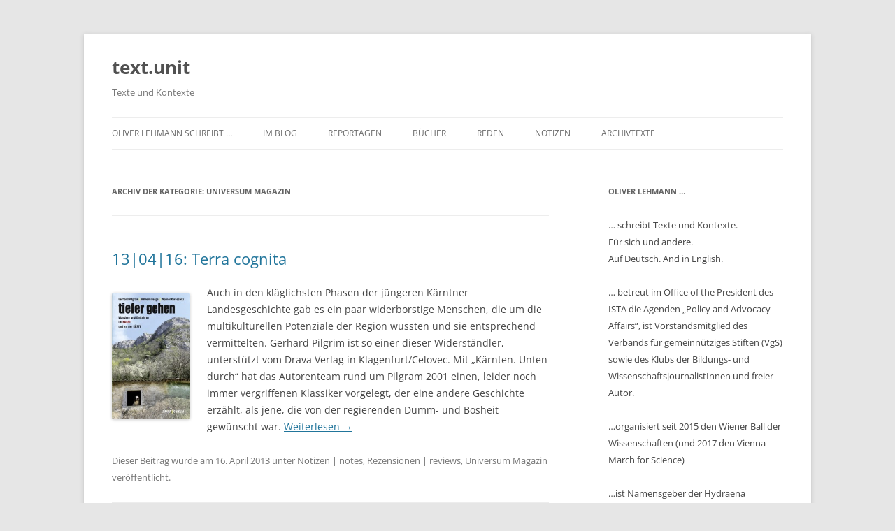

--- FILE ---
content_type: text/html; charset=UTF-8
request_url: http://www.oliverlehmann.at/category/universum-magazin-reportage/page/2/
body_size: 79424
content:
<!DOCTYPE html>
<html lang="de">
<head>
<meta charset="UTF-8" />
<meta name="viewport" content="width=device-width, initial-scale=1.0" />
<title>Universum Magazin | text.unit | Seite 2</title>
<link rel="profile" href="https://gmpg.org/xfn/11" />
<link rel="pingback" href="http://www.oliverlehmann.at/xmlrpc.php">

<!-- MapPress Easy Google Maps Version:2.95.3 (https://www.mappresspro.com) -->
<meta name='robots' content='max-image-preview:large' />
<link rel="alternate" type="application/rss+xml" title="text.unit &raquo; Feed" href="http://www.oliverlehmann.at/feed/" />
<link rel="alternate" type="application/rss+xml" title="text.unit &raquo; Kommentar-Feed" href="http://www.oliverlehmann.at/comments/feed/" />
<link rel="alternate" type="application/rss+xml" title="text.unit &raquo; Universum Magazin Kategorie-Feed" href="http://www.oliverlehmann.at/category/universum-magazin-reportage/feed/" />
		<!-- This site uses the Google Analytics by MonsterInsights plugin v9.11.0 - Using Analytics tracking - https://www.monsterinsights.com/ -->
							<script src="//www.googletagmanager.com/gtag/js?id=G-NMD70Y56NG"  data-cfasync="false" data-wpfc-render="false" type="text/javascript" async></script>
			<script data-cfasync="false" data-wpfc-render="false" type="text/javascript">
				var mi_version = '9.11.0';
				var mi_track_user = true;
				var mi_no_track_reason = '';
								var MonsterInsightsDefaultLocations = {"page_location":"http:\/\/www.oliverlehmann.at\/category\/universum-magazin-reportage\/page\/2\/"};
								if ( typeof MonsterInsightsPrivacyGuardFilter === 'function' ) {
					var MonsterInsightsLocations = (typeof MonsterInsightsExcludeQuery === 'object') ? MonsterInsightsPrivacyGuardFilter( MonsterInsightsExcludeQuery ) : MonsterInsightsPrivacyGuardFilter( MonsterInsightsDefaultLocations );
				} else {
					var MonsterInsightsLocations = (typeof MonsterInsightsExcludeQuery === 'object') ? MonsterInsightsExcludeQuery : MonsterInsightsDefaultLocations;
				}

								var disableStrs = [
										'ga-disable-G-NMD70Y56NG',
									];

				/* Function to detect opted out users */
				function __gtagTrackerIsOptedOut() {
					for (var index = 0; index < disableStrs.length; index++) {
						if (document.cookie.indexOf(disableStrs[index] + '=true') > -1) {
							return true;
						}
					}

					return false;
				}

				/* Disable tracking if the opt-out cookie exists. */
				if (__gtagTrackerIsOptedOut()) {
					for (var index = 0; index < disableStrs.length; index++) {
						window[disableStrs[index]] = true;
					}
				}

				/* Opt-out function */
				function __gtagTrackerOptout() {
					for (var index = 0; index < disableStrs.length; index++) {
						document.cookie = disableStrs[index] + '=true; expires=Thu, 31 Dec 2099 23:59:59 UTC; path=/';
						window[disableStrs[index]] = true;
					}
				}

				if ('undefined' === typeof gaOptout) {
					function gaOptout() {
						__gtagTrackerOptout();
					}
				}
								window.dataLayer = window.dataLayer || [];

				window.MonsterInsightsDualTracker = {
					helpers: {},
					trackers: {},
				};
				if (mi_track_user) {
					function __gtagDataLayer() {
						dataLayer.push(arguments);
					}

					function __gtagTracker(type, name, parameters) {
						if (!parameters) {
							parameters = {};
						}

						if (parameters.send_to) {
							__gtagDataLayer.apply(null, arguments);
							return;
						}

						if (type === 'event') {
														parameters.send_to = monsterinsights_frontend.v4_id;
							var hookName = name;
							if (typeof parameters['event_category'] !== 'undefined') {
								hookName = parameters['event_category'] + ':' + name;
							}

							if (typeof MonsterInsightsDualTracker.trackers[hookName] !== 'undefined') {
								MonsterInsightsDualTracker.trackers[hookName](parameters);
							} else {
								__gtagDataLayer('event', name, parameters);
							}
							
						} else {
							__gtagDataLayer.apply(null, arguments);
						}
					}

					__gtagTracker('js', new Date());
					__gtagTracker('set', {
						'developer_id.dZGIzZG': true,
											});
					if ( MonsterInsightsLocations.page_location ) {
						__gtagTracker('set', MonsterInsightsLocations);
					}
										__gtagTracker('config', 'G-NMD70Y56NG', {"forceSSL":"true"} );
										window.gtag = __gtagTracker;										(function () {
						/* https://developers.google.com/analytics/devguides/collection/analyticsjs/ */
						/* ga and __gaTracker compatibility shim. */
						var noopfn = function () {
							return null;
						};
						var newtracker = function () {
							return new Tracker();
						};
						var Tracker = function () {
							return null;
						};
						var p = Tracker.prototype;
						p.get = noopfn;
						p.set = noopfn;
						p.send = function () {
							var args = Array.prototype.slice.call(arguments);
							args.unshift('send');
							__gaTracker.apply(null, args);
						};
						var __gaTracker = function () {
							var len = arguments.length;
							if (len === 0) {
								return;
							}
							var f = arguments[len - 1];
							if (typeof f !== 'object' || f === null || typeof f.hitCallback !== 'function') {
								if ('send' === arguments[0]) {
									var hitConverted, hitObject = false, action;
									if ('event' === arguments[1]) {
										if ('undefined' !== typeof arguments[3]) {
											hitObject = {
												'eventAction': arguments[3],
												'eventCategory': arguments[2],
												'eventLabel': arguments[4],
												'value': arguments[5] ? arguments[5] : 1,
											}
										}
									}
									if ('pageview' === arguments[1]) {
										if ('undefined' !== typeof arguments[2]) {
											hitObject = {
												'eventAction': 'page_view',
												'page_path': arguments[2],
											}
										}
									}
									if (typeof arguments[2] === 'object') {
										hitObject = arguments[2];
									}
									if (typeof arguments[5] === 'object') {
										Object.assign(hitObject, arguments[5]);
									}
									if ('undefined' !== typeof arguments[1].hitType) {
										hitObject = arguments[1];
										if ('pageview' === hitObject.hitType) {
											hitObject.eventAction = 'page_view';
										}
									}
									if (hitObject) {
										action = 'timing' === arguments[1].hitType ? 'timing_complete' : hitObject.eventAction;
										hitConverted = mapArgs(hitObject);
										__gtagTracker('event', action, hitConverted);
									}
								}
								return;
							}

							function mapArgs(args) {
								var arg, hit = {};
								var gaMap = {
									'eventCategory': 'event_category',
									'eventAction': 'event_action',
									'eventLabel': 'event_label',
									'eventValue': 'event_value',
									'nonInteraction': 'non_interaction',
									'timingCategory': 'event_category',
									'timingVar': 'name',
									'timingValue': 'value',
									'timingLabel': 'event_label',
									'page': 'page_path',
									'location': 'page_location',
									'title': 'page_title',
									'referrer' : 'page_referrer',
								};
								for (arg in args) {
																		if (!(!args.hasOwnProperty(arg) || !gaMap.hasOwnProperty(arg))) {
										hit[gaMap[arg]] = args[arg];
									} else {
										hit[arg] = args[arg];
									}
								}
								return hit;
							}

							try {
								f.hitCallback();
							} catch (ex) {
							}
						};
						__gaTracker.create = newtracker;
						__gaTracker.getByName = newtracker;
						__gaTracker.getAll = function () {
							return [];
						};
						__gaTracker.remove = noopfn;
						__gaTracker.loaded = true;
						window['__gaTracker'] = __gaTracker;
					})();
									} else {
										console.log("");
					(function () {
						function __gtagTracker() {
							return null;
						}

						window['__gtagTracker'] = __gtagTracker;
						window['gtag'] = __gtagTracker;
					})();
									}
			</script>
							<!-- / Google Analytics by MonsterInsights -->
		<style id='wp-img-auto-sizes-contain-inline-css' type='text/css'>
img:is([sizes=auto i],[sizes^="auto," i]){contain-intrinsic-size:3000px 1500px}
/*# sourceURL=wp-img-auto-sizes-contain-inline-css */
</style>
<style id='wp-emoji-styles-inline-css' type='text/css'>

	img.wp-smiley, img.emoji {
		display: inline !important;
		border: none !important;
		box-shadow: none !important;
		height: 1em !important;
		width: 1em !important;
		margin: 0 0.07em !important;
		vertical-align: -0.1em !important;
		background: none !important;
		padding: 0 !important;
	}
/*# sourceURL=wp-emoji-styles-inline-css */
</style>
<link rel='stylesheet' id='wp-block-library-css' href='http://www.oliverlehmann.at/wp-includes/css/dist/block-library/style.min.css?ver=6.9' type='text/css' media='all' />
<style id='global-styles-inline-css' type='text/css'>
:root{--wp--preset--aspect-ratio--square: 1;--wp--preset--aspect-ratio--4-3: 4/3;--wp--preset--aspect-ratio--3-4: 3/4;--wp--preset--aspect-ratio--3-2: 3/2;--wp--preset--aspect-ratio--2-3: 2/3;--wp--preset--aspect-ratio--16-9: 16/9;--wp--preset--aspect-ratio--9-16: 9/16;--wp--preset--color--black: #000000;--wp--preset--color--cyan-bluish-gray: #abb8c3;--wp--preset--color--white: #fff;--wp--preset--color--pale-pink: #f78da7;--wp--preset--color--vivid-red: #cf2e2e;--wp--preset--color--luminous-vivid-orange: #ff6900;--wp--preset--color--luminous-vivid-amber: #fcb900;--wp--preset--color--light-green-cyan: #7bdcb5;--wp--preset--color--vivid-green-cyan: #00d084;--wp--preset--color--pale-cyan-blue: #8ed1fc;--wp--preset--color--vivid-cyan-blue: #0693e3;--wp--preset--color--vivid-purple: #9b51e0;--wp--preset--color--blue: #21759b;--wp--preset--color--dark-gray: #444;--wp--preset--color--medium-gray: #9f9f9f;--wp--preset--color--light-gray: #e6e6e6;--wp--preset--gradient--vivid-cyan-blue-to-vivid-purple: linear-gradient(135deg,rgb(6,147,227) 0%,rgb(155,81,224) 100%);--wp--preset--gradient--light-green-cyan-to-vivid-green-cyan: linear-gradient(135deg,rgb(122,220,180) 0%,rgb(0,208,130) 100%);--wp--preset--gradient--luminous-vivid-amber-to-luminous-vivid-orange: linear-gradient(135deg,rgb(252,185,0) 0%,rgb(255,105,0) 100%);--wp--preset--gradient--luminous-vivid-orange-to-vivid-red: linear-gradient(135deg,rgb(255,105,0) 0%,rgb(207,46,46) 100%);--wp--preset--gradient--very-light-gray-to-cyan-bluish-gray: linear-gradient(135deg,rgb(238,238,238) 0%,rgb(169,184,195) 100%);--wp--preset--gradient--cool-to-warm-spectrum: linear-gradient(135deg,rgb(74,234,220) 0%,rgb(151,120,209) 20%,rgb(207,42,186) 40%,rgb(238,44,130) 60%,rgb(251,105,98) 80%,rgb(254,248,76) 100%);--wp--preset--gradient--blush-light-purple: linear-gradient(135deg,rgb(255,206,236) 0%,rgb(152,150,240) 100%);--wp--preset--gradient--blush-bordeaux: linear-gradient(135deg,rgb(254,205,165) 0%,rgb(254,45,45) 50%,rgb(107,0,62) 100%);--wp--preset--gradient--luminous-dusk: linear-gradient(135deg,rgb(255,203,112) 0%,rgb(199,81,192) 50%,rgb(65,88,208) 100%);--wp--preset--gradient--pale-ocean: linear-gradient(135deg,rgb(255,245,203) 0%,rgb(182,227,212) 50%,rgb(51,167,181) 100%);--wp--preset--gradient--electric-grass: linear-gradient(135deg,rgb(202,248,128) 0%,rgb(113,206,126) 100%);--wp--preset--gradient--midnight: linear-gradient(135deg,rgb(2,3,129) 0%,rgb(40,116,252) 100%);--wp--preset--font-size--small: 13px;--wp--preset--font-size--medium: 20px;--wp--preset--font-size--large: 36px;--wp--preset--font-size--x-large: 42px;--wp--preset--spacing--20: 0.44rem;--wp--preset--spacing--30: 0.67rem;--wp--preset--spacing--40: 1rem;--wp--preset--spacing--50: 1.5rem;--wp--preset--spacing--60: 2.25rem;--wp--preset--spacing--70: 3.38rem;--wp--preset--spacing--80: 5.06rem;--wp--preset--shadow--natural: 6px 6px 9px rgba(0, 0, 0, 0.2);--wp--preset--shadow--deep: 12px 12px 50px rgba(0, 0, 0, 0.4);--wp--preset--shadow--sharp: 6px 6px 0px rgba(0, 0, 0, 0.2);--wp--preset--shadow--outlined: 6px 6px 0px -3px rgb(255, 255, 255), 6px 6px rgb(0, 0, 0);--wp--preset--shadow--crisp: 6px 6px 0px rgb(0, 0, 0);}:where(.is-layout-flex){gap: 0.5em;}:where(.is-layout-grid){gap: 0.5em;}body .is-layout-flex{display: flex;}.is-layout-flex{flex-wrap: wrap;align-items: center;}.is-layout-flex > :is(*, div){margin: 0;}body .is-layout-grid{display: grid;}.is-layout-grid > :is(*, div){margin: 0;}:where(.wp-block-columns.is-layout-flex){gap: 2em;}:where(.wp-block-columns.is-layout-grid){gap: 2em;}:where(.wp-block-post-template.is-layout-flex){gap: 1.25em;}:where(.wp-block-post-template.is-layout-grid){gap: 1.25em;}.has-black-color{color: var(--wp--preset--color--black) !important;}.has-cyan-bluish-gray-color{color: var(--wp--preset--color--cyan-bluish-gray) !important;}.has-white-color{color: var(--wp--preset--color--white) !important;}.has-pale-pink-color{color: var(--wp--preset--color--pale-pink) !important;}.has-vivid-red-color{color: var(--wp--preset--color--vivid-red) !important;}.has-luminous-vivid-orange-color{color: var(--wp--preset--color--luminous-vivid-orange) !important;}.has-luminous-vivid-amber-color{color: var(--wp--preset--color--luminous-vivid-amber) !important;}.has-light-green-cyan-color{color: var(--wp--preset--color--light-green-cyan) !important;}.has-vivid-green-cyan-color{color: var(--wp--preset--color--vivid-green-cyan) !important;}.has-pale-cyan-blue-color{color: var(--wp--preset--color--pale-cyan-blue) !important;}.has-vivid-cyan-blue-color{color: var(--wp--preset--color--vivid-cyan-blue) !important;}.has-vivid-purple-color{color: var(--wp--preset--color--vivid-purple) !important;}.has-black-background-color{background-color: var(--wp--preset--color--black) !important;}.has-cyan-bluish-gray-background-color{background-color: var(--wp--preset--color--cyan-bluish-gray) !important;}.has-white-background-color{background-color: var(--wp--preset--color--white) !important;}.has-pale-pink-background-color{background-color: var(--wp--preset--color--pale-pink) !important;}.has-vivid-red-background-color{background-color: var(--wp--preset--color--vivid-red) !important;}.has-luminous-vivid-orange-background-color{background-color: var(--wp--preset--color--luminous-vivid-orange) !important;}.has-luminous-vivid-amber-background-color{background-color: var(--wp--preset--color--luminous-vivid-amber) !important;}.has-light-green-cyan-background-color{background-color: var(--wp--preset--color--light-green-cyan) !important;}.has-vivid-green-cyan-background-color{background-color: var(--wp--preset--color--vivid-green-cyan) !important;}.has-pale-cyan-blue-background-color{background-color: var(--wp--preset--color--pale-cyan-blue) !important;}.has-vivid-cyan-blue-background-color{background-color: var(--wp--preset--color--vivid-cyan-blue) !important;}.has-vivid-purple-background-color{background-color: var(--wp--preset--color--vivid-purple) !important;}.has-black-border-color{border-color: var(--wp--preset--color--black) !important;}.has-cyan-bluish-gray-border-color{border-color: var(--wp--preset--color--cyan-bluish-gray) !important;}.has-white-border-color{border-color: var(--wp--preset--color--white) !important;}.has-pale-pink-border-color{border-color: var(--wp--preset--color--pale-pink) !important;}.has-vivid-red-border-color{border-color: var(--wp--preset--color--vivid-red) !important;}.has-luminous-vivid-orange-border-color{border-color: var(--wp--preset--color--luminous-vivid-orange) !important;}.has-luminous-vivid-amber-border-color{border-color: var(--wp--preset--color--luminous-vivid-amber) !important;}.has-light-green-cyan-border-color{border-color: var(--wp--preset--color--light-green-cyan) !important;}.has-vivid-green-cyan-border-color{border-color: var(--wp--preset--color--vivid-green-cyan) !important;}.has-pale-cyan-blue-border-color{border-color: var(--wp--preset--color--pale-cyan-blue) !important;}.has-vivid-cyan-blue-border-color{border-color: var(--wp--preset--color--vivid-cyan-blue) !important;}.has-vivid-purple-border-color{border-color: var(--wp--preset--color--vivid-purple) !important;}.has-vivid-cyan-blue-to-vivid-purple-gradient-background{background: var(--wp--preset--gradient--vivid-cyan-blue-to-vivid-purple) !important;}.has-light-green-cyan-to-vivid-green-cyan-gradient-background{background: var(--wp--preset--gradient--light-green-cyan-to-vivid-green-cyan) !important;}.has-luminous-vivid-amber-to-luminous-vivid-orange-gradient-background{background: var(--wp--preset--gradient--luminous-vivid-amber-to-luminous-vivid-orange) !important;}.has-luminous-vivid-orange-to-vivid-red-gradient-background{background: var(--wp--preset--gradient--luminous-vivid-orange-to-vivid-red) !important;}.has-very-light-gray-to-cyan-bluish-gray-gradient-background{background: var(--wp--preset--gradient--very-light-gray-to-cyan-bluish-gray) !important;}.has-cool-to-warm-spectrum-gradient-background{background: var(--wp--preset--gradient--cool-to-warm-spectrum) !important;}.has-blush-light-purple-gradient-background{background: var(--wp--preset--gradient--blush-light-purple) !important;}.has-blush-bordeaux-gradient-background{background: var(--wp--preset--gradient--blush-bordeaux) !important;}.has-luminous-dusk-gradient-background{background: var(--wp--preset--gradient--luminous-dusk) !important;}.has-pale-ocean-gradient-background{background: var(--wp--preset--gradient--pale-ocean) !important;}.has-electric-grass-gradient-background{background: var(--wp--preset--gradient--electric-grass) !important;}.has-midnight-gradient-background{background: var(--wp--preset--gradient--midnight) !important;}.has-small-font-size{font-size: var(--wp--preset--font-size--small) !important;}.has-medium-font-size{font-size: var(--wp--preset--font-size--medium) !important;}.has-large-font-size{font-size: var(--wp--preset--font-size--large) !important;}.has-x-large-font-size{font-size: var(--wp--preset--font-size--x-large) !important;}
/*# sourceURL=global-styles-inline-css */
</style>

<style id='classic-theme-styles-inline-css' type='text/css'>
/*! This file is auto-generated */
.wp-block-button__link{color:#fff;background-color:#32373c;border-radius:9999px;box-shadow:none;text-decoration:none;padding:calc(.667em + 2px) calc(1.333em + 2px);font-size:1.125em}.wp-block-file__button{background:#32373c;color:#fff;text-decoration:none}
/*# sourceURL=/wp-includes/css/classic-themes.min.css */
</style>
<link rel='stylesheet' id='mappress-leaflet-css' href='http://www.oliverlehmann.at/wp-content/plugins/mappress-google-maps-for-wordpress/lib/leaflet/leaflet.css?ver=1.7.1' type='text/css' media='all' />
<link rel='stylesheet' id='mappress-css' href='http://www.oliverlehmann.at/wp-content/plugins/mappress-google-maps-for-wordpress/css/mappress.css?ver=2.95.3' type='text/css' media='all' />
<link rel='stylesheet' id='bwg_fonts-css' href='http://www.oliverlehmann.at/wp-content/plugins/photo-gallery/css/bwg-fonts/fonts.css?ver=0.0.1' type='text/css' media='all' />
<link rel='stylesheet' id='sumoselect-css' href='http://www.oliverlehmann.at/wp-content/plugins/photo-gallery/css/sumoselect.min.css?ver=3.4.6' type='text/css' media='all' />
<link rel='stylesheet' id='mCustomScrollbar-css' href='http://www.oliverlehmann.at/wp-content/plugins/photo-gallery/css/jquery.mCustomScrollbar.min.css?ver=3.1.5' type='text/css' media='all' />
<link rel='stylesheet' id='bwg_googlefonts-css' href='https://fonts.googleapis.com/css?family=Ubuntu&#038;subset=greek,latin,greek-ext,vietnamese,cyrillic-ext,latin-ext,cyrillic' type='text/css' media='all' />
<link rel='stylesheet' id='bwg_frontend-css' href='http://www.oliverlehmann.at/wp-content/plugins/photo-gallery/css/styles.min.css?ver=1.8.35' type='text/css' media='all' />
<link rel='stylesheet' id='ngg_trigger_buttons-css' href='http://www.oliverlehmann.at/wp-content/plugins/nextgen-gallery/static/GalleryDisplay/trigger_buttons.css?ver=4.0.3' type='text/css' media='all' />
<link rel='stylesheet' id='shutter-0-css' href='http://www.oliverlehmann.at/wp-content/plugins/nextgen-gallery/static/Lightbox/shutter/shutter.css?ver=4.0.3' type='text/css' media='all' />
<link rel='stylesheet' id='fontawesome_v4_shim_style-css' href='http://www.oliverlehmann.at/wp-content/plugins/nextgen-gallery/static/FontAwesome/css/v4-shims.min.css?ver=6.9' type='text/css' media='all' />
<link rel='stylesheet' id='fontawesome-css' href='http://www.oliverlehmann.at/wp-content/plugins/nextgen-gallery/static/FontAwesome/css/all.min.css?ver=6.9' type='text/css' media='all' />
<link rel='stylesheet' id='nextgen_pagination_style-css' href='http://www.oliverlehmann.at/wp-content/plugins/nextgen-gallery/static/GalleryDisplay/pagination_style.css?ver=4.0.3' type='text/css' media='all' />
<link rel='stylesheet' id='nextgen_basic_thumbnails_style-css' href='http://www.oliverlehmann.at/wp-content/plugins/nextgen-gallery/static/Thumbnails/nextgen_basic_thumbnails.css?ver=4.0.3' type='text/css' media='all' />
<link rel='stylesheet' id='twentytwelve-fonts-css' href='http://www.oliverlehmann.at/wp-content/themes/twentytwelve/fonts/font-open-sans.css?ver=20230328' type='text/css' media='all' />
<link rel='stylesheet' id='twentytwelve-style-css' href='http://www.oliverlehmann.at/wp-content/themes/twentytwelve/style.css?ver=20251202' type='text/css' media='all' />
<link rel='stylesheet' id='twentytwelve-block-style-css' href='http://www.oliverlehmann.at/wp-content/themes/twentytwelve/css/blocks.css?ver=20251031' type='text/css' media='all' />
<script type="text/javascript" src="http://www.oliverlehmann.at/wp-content/plugins/google-analytics-for-wordpress/assets/js/frontend-gtag.min.js?ver=9.11.0" id="monsterinsights-frontend-script-js" async="async" data-wp-strategy="async"></script>
<script data-cfasync="false" data-wpfc-render="false" type="text/javascript" id='monsterinsights-frontend-script-js-extra'>/* <![CDATA[ */
var monsterinsights_frontend = {"js_events_tracking":"true","download_extensions":"doc,pdf,ppt,zip,xls,docx,pptx,xlsx","inbound_paths":"[]","home_url":"http:\/\/www.oliverlehmann.at","hash_tracking":"false","v4_id":"G-NMD70Y56NG"};/* ]]> */
</script>
<script type="text/javascript" src="http://www.oliverlehmann.at/wp-includes/js/jquery/jquery.min.js?ver=3.7.1" id="jquery-core-js"></script>
<script type="text/javascript" src="http://www.oliverlehmann.at/wp-includes/js/jquery/jquery-migrate.min.js?ver=3.4.1" id="jquery-migrate-js"></script>
<script type="text/javascript" src="http://www.oliverlehmann.at/wp-content/plugins/photo-gallery/js/jquery.sumoselect.min.js?ver=3.4.6" id="sumoselect-js"></script>
<script type="text/javascript" src="http://www.oliverlehmann.at/wp-content/plugins/photo-gallery/js/tocca.min.js?ver=2.0.9" id="bwg_mobile-js"></script>
<script type="text/javascript" src="http://www.oliverlehmann.at/wp-content/plugins/photo-gallery/js/jquery.mCustomScrollbar.concat.min.js?ver=3.1.5" id="mCustomScrollbar-js"></script>
<script type="text/javascript" src="http://www.oliverlehmann.at/wp-content/plugins/photo-gallery/js/jquery.fullscreen.min.js?ver=0.6.0" id="jquery-fullscreen-js"></script>
<script type="text/javascript" id="bwg_frontend-js-extra">
/* <![CDATA[ */
var bwg_objectsL10n = {"bwg_field_required":"Feld ist erforderlich.","bwg_mail_validation":"Dies ist keine g\u00fcltige E-Mail-Adresse.","bwg_search_result":"Es gibt keine Bilder, die deiner Suche entsprechen.","bwg_select_tag":"Select Tag","bwg_order_by":"Order By","bwg_search":"Suchen","bwg_show_ecommerce":"Show Ecommerce","bwg_hide_ecommerce":"Hide Ecommerce","bwg_show_comments":"Kommentare anzeigen","bwg_hide_comments":"Kommentare ausblenden","bwg_restore":"Wiederherstellen","bwg_maximize":"Maximieren","bwg_fullscreen":"Vollbild","bwg_exit_fullscreen":"Vollbild verlassen","bwg_search_tag":"SEARCH...","bwg_tag_no_match":"No tags found","bwg_all_tags_selected":"All tags selected","bwg_tags_selected":"tags selected","play":"Wiedergeben","pause":"Pause","is_pro":"","bwg_play":"Wiedergeben","bwg_pause":"Pause","bwg_hide_info":"Info ausblenden","bwg_show_info":"Info anzeigen","bwg_hide_rating":"Hide rating","bwg_show_rating":"Show rating","ok":"Ok","cancel":"Cancel","select_all":"Select all","lazy_load":"0","lazy_loader":"http://www.oliverlehmann.at/wp-content/plugins/photo-gallery/images/ajax_loader.png","front_ajax":"0","bwg_tag_see_all":"see all tags","bwg_tag_see_less":"see less tags"};
//# sourceURL=bwg_frontend-js-extra
/* ]]> */
</script>
<script type="text/javascript" src="http://www.oliverlehmann.at/wp-content/plugins/photo-gallery/js/scripts.min.js?ver=1.8.35" id="bwg_frontend-js"></script>
<script type="text/javascript" id="photocrati_ajax-js-extra">
/* <![CDATA[ */
var photocrati_ajax = {"url":"http://www.oliverlehmann.at/index.php?photocrati_ajax=1","rest_url":"http://www.oliverlehmann.at/wp-json/","wp_home_url":"http://www.oliverlehmann.at","wp_site_url":"http://www.oliverlehmann.at","wp_root_url":"http://www.oliverlehmann.at","wp_plugins_url":"http://www.oliverlehmann.at/wp-content/plugins","wp_content_url":"http://www.oliverlehmann.at/wp-content","wp_includes_url":"http://www.oliverlehmann.at/wp-includes/","ngg_param_slug":"nggallery","rest_nonce":"3eb2d50e12"};
//# sourceURL=photocrati_ajax-js-extra
/* ]]> */
</script>
<script type="text/javascript" src="http://www.oliverlehmann.at/wp-content/plugins/nextgen-gallery/static/Legacy/ajax.min.js?ver=4.0.3" id="photocrati_ajax-js"></script>
<script type="text/javascript" src="http://www.oliverlehmann.at/wp-content/plugins/nextgen-gallery/static/FontAwesome/js/v4-shims.min.js?ver=5.3.1" id="fontawesome_v4_shim-js"></script>
<script type="text/javascript" defer crossorigin="anonymous" data-auto-replace-svg="false" data-keep-original-source="false" data-search-pseudo-elements src="http://www.oliverlehmann.at/wp-content/plugins/nextgen-gallery/static/FontAwesome/js/all.min.js?ver=5.3.1" id="fontawesome-js"></script>
<script type="text/javascript" src="http://www.oliverlehmann.at/wp-content/plugins/nextgen-gallery/static/Thumbnails/nextgen_basic_thumbnails.js?ver=4.0.3" id="nextgen_basic_thumbnails_script-js"></script>
<script type="text/javascript" src="http://www.oliverlehmann.at/wp-content/themes/twentytwelve/js/navigation.js?ver=20250303" id="twentytwelve-navigation-js" defer="defer" data-wp-strategy="defer"></script>
<link rel="https://api.w.org/" href="http://www.oliverlehmann.at/wp-json/" /><link rel="alternate" title="JSON" type="application/json" href="http://www.oliverlehmann.at/wp-json/wp/v2/categories/13" /><link rel="EditURI" type="application/rsd+xml" title="RSD" href="http://www.oliverlehmann.at/xmlrpc.php?rsd" />
<meta name="generator" content="WordPress 6.9" />
</head>

<body class="archive paged category category-universum-magazin-reportage category-13 wp-embed-responsive paged-2 category-paged-2 wp-theme-twentytwelve custom-font-enabled single-author">
<div id="page" class="hfeed site">
	<a class="screen-reader-text skip-link" href="#content">Zum Inhalt springen</a>
	<header id="masthead" class="site-header">
		<hgroup>
							<h1 class="site-title"><a href="http://www.oliverlehmann.at/" rel="home" >text.unit</a></h1>
								<h2 class="site-description">Texte und Kontexte</h2>
					</hgroup>

		<nav id="site-navigation" class="main-navigation">
			<button class="menu-toggle">Menü</button>
			<div class="menu-text-unit-container"><ul id="menu-text-unit" class="nav-menu"><li id="menu-item-61" class="menu-item menu-item-type-post_type menu-item-object-page menu-item-home menu-item-61"><a href="http://www.oliverlehmann.at/">Oliver Lehmann schreibt …</a></li>
<li id="menu-item-546" class="menu-item menu-item-type-post_type menu-item-object-page current_page_parent menu-item-546"><a href="http://www.oliverlehmann.at/der-blog/">im Blog</a></li>
<li id="menu-item-64" class="menu-item menu-item-type-post_type menu-item-object-page menu-item-64"><a href="http://www.oliverlehmann.at/reportagen/">Reportagen</a></li>
<li id="menu-item-76" class="menu-item menu-item-type-post_type menu-item-object-page menu-item-76"><a href="http://www.oliverlehmann.at/bucher/">Bücher</a></li>
<li id="menu-item-88" class="menu-item menu-item-type-post_type menu-item-object-page menu-item-88"><a href="http://www.oliverlehmann.at/moderationen/">Reden</a></li>
<li id="menu-item-92" class="menu-item menu-item-type-post_type menu-item-object-page menu-item-has-children menu-item-92"><a href="http://www.oliverlehmann.at/notizen/">Notizen</a>
<ul class="sub-menu">
	<li id="menu-item-6111" class="menu-item menu-item-type-post_type menu-item-object-page menu-item-6111"><a href="http://www.oliverlehmann.at/notizen/klappentext-biographie/">Klappentext: Biographie</a></li>
	<li id="menu-item-6112" class="menu-item menu-item-type-post_type menu-item-object-page menu-item-6112"><a href="http://www.oliverlehmann.at/notizen/blurb-cv/">Blurb: CV</a></li>
	<li id="menu-item-6140" class="menu-item menu-item-type-post_type menu-item-object-page menu-item-6140"><a href="http://www.oliverlehmann.at/portraets/">Porträts</a></li>
	<li id="menu-item-6113" class="menu-item menu-item-type-post_type menu-item-object-page menu-item-6113"><a href="http://www.oliverlehmann.at/notizen/music/">Music</a></li>
</ul>
</li>
<li id="menu-item-925" class="menu-item menu-item-type-post_type menu-item-object-page menu-item-925"><a href="http://www.oliverlehmann.at/archivtexte/">Archivtexte</a></li>
</ul></div>		</nav><!-- #site-navigation -->

			</header><!-- #masthead -->

	<div id="main" class="wrapper">

	<section id="primary" class="site-content">
		<div id="content" role="main">

					<header class="archive-header">
				<h1 class="archive-title">
				Archiv der Kategorie: <span>Universum Magazin</span>				</h1>

						</header><!-- .archive-header -->

			
	<article id="post-2628" class="post-2628 post type-post status-publish format-standard hentry category-notiz category-rezension category-universum-magazin-reportage">
				<header class="entry-header">
			
						<h1 class="entry-title">
				<a href="http://www.oliverlehmann.at/2013/04/130416-terra-cognita/" rel="bookmark">13|04|16: Terra cognita</a>
			</h1>
								</header><!-- .entry-header -->

				<div class="entry-content">
			<p><a href="http://www.oliverlehmann.at/wp-content/uploads/2013/03/Leben_TieferGehen.jpg"><img decoding="async" class="alignleft  wp-image-2529" alt="Leben_TieferGehen" src="http://www.oliverlehmann.at/wp-content/uploads/2013/03/Leben_TieferGehen-186x300.jpg" width="112" height="180" srcset="http://www.oliverlehmann.at/wp-content/uploads/2013/03/Leben_TieferGehen-186x300.jpg 186w, http://www.oliverlehmann.at/wp-content/uploads/2013/03/Leben_TieferGehen.jpg 372w" sizes="(max-width: 112px) 100vw, 112px" /></a>Auch in den kläglichsten Phasen der jüngeren Kärntner Landesgeschichte gab es ein paar widerborstige Menschen, die um die multikulturellen Potenziale der Region wussten und sie entsprechend vermittelten. Gerhard Pilgrim ist so einer dieser Widerständler, unterstützt vom Drava Verlag in Klagenfurt/Celovec. Mit „Kärnten. Unten durch“ hat das Autorenteam rund um Pilgram 2001 einen, leider noch immer vergriffenen Klassiker vorgelegt, der eine andere Geschichte erzählt, als jene, die von der regierenden Dumm- und Bosheit gewünscht war.  <a href="http://www.oliverlehmann.at/2013/04/130416-terra-cognita/#more-2628" class="more-link">Weiterlesen <span class="meta-nav">&rarr;</span></a></p>
					</div><!-- .entry-content -->
		
		<footer class="entry-meta">
			Dieser Beitrag wurde am <a href="http://www.oliverlehmann.at/2013/04/130416-terra-cognita/" title="11:51" rel="bookmark"><time class="entry-date" datetime="2013-04-16T11:51:07+02:00">16. April 2013</time></a><span class="by-author"> von <span class="author vcard"><a class="url fn n" href="http://www.oliverlehmann.at/author/admin/" title="Alle Beiträge von OL anzeigen" rel="author">OL</a></span></span> unter <a href="http://www.oliverlehmann.at/category/notiz/" rel="category tag">Notizen | notes</a>, <a href="http://www.oliverlehmann.at/category/rezension/" rel="category tag">Rezensionen | reviews</a>, <a href="http://www.oliverlehmann.at/category/universum-magazin-reportage/" rel="category tag">Universum Magazin</a> veröffentlicht.								</footer><!-- .entry-meta -->
	</article><!-- #post -->

	<article id="post-2625" class="post-2625 post type-post status-publish format-standard hentry category-notiz category-rezension category-universum-magazin-reportage">
				<header class="entry-header">
			
						<h1 class="entry-title">
				<a href="http://www.oliverlehmann.at/2013/04/130412-schriftbild/" rel="bookmark">13|04|12: Schriftbild</a>
			</h1>
								</header><!-- .entry-header -->

				<div class="entry-content">
			<p><a href="http://www.oliverlehmann.at/wp-content/uploads/2013/03/Wissen_Robinson1.jpg"><img decoding="async" class="alignleft  wp-image-2525" alt="Wissen_Robinson#1" src="http://www.oliverlehmann.at/wp-content/uploads/2013/03/Wissen_Robinson1-188x300.jpg" width="82" height="130" srcset="http://www.oliverlehmann.at/wp-content/uploads/2013/03/Wissen_Robinson1-188x300.jpg 188w, http://www.oliverlehmann.at/wp-content/uploads/2013/03/Wissen_Robinson1.jpg 376w" sizes="(max-width: 82px) 100vw, 82px" /></a>Biologisch mag die Evolution zu diesem Zeitpunkt vor vielleicht 20.000 Jahren ihr Werk bereits verrichtet haben, aber es lässt sich durchaus argumentieren, dass es erst die Schrift ist, die den Menschen zu jenem Geschöpf macht, das sich die Welt nach seinen Vorstellungen (unabhängig von den Konsequenzen) zu gestalten vermag. Mit der Schrift löst sich der Mensch nicht nur aus der Gleichförmigkeit der Zeit, sondern auch aus der Zeit selbst.  <a href="http://www.oliverlehmann.at/2013/04/130412-schriftbild/#more-2625" class="more-link">Weiterlesen <span class="meta-nav">&rarr;</span></a></p>
					</div><!-- .entry-content -->
		
		<footer class="entry-meta">
			Dieser Beitrag wurde am <a href="http://www.oliverlehmann.at/2013/04/130412-schriftbild/" title="22:49" rel="bookmark"><time class="entry-date" datetime="2013-04-12T22:49:04+02:00">12. April 2013</time></a><span class="by-author"> von <span class="author vcard"><a class="url fn n" href="http://www.oliverlehmann.at/author/admin/" title="Alle Beiträge von OL anzeigen" rel="author">OL</a></span></span> unter <a href="http://www.oliverlehmann.at/category/notiz/" rel="category tag">Notizen | notes</a>, <a href="http://www.oliverlehmann.at/category/rezension/" rel="category tag">Rezensionen | reviews</a>, <a href="http://www.oliverlehmann.at/category/universum-magazin-reportage/" rel="category tag">Universum Magazin</a> veröffentlicht.								</footer><!-- .entry-meta -->
	</article><!-- #post -->

	<article id="post-2665" class="post-2665 post type-post status-publish format-standard hentry category-notiz category-universum-magazin-reportage">
				<header class="entry-header">
			
						<h1 class="entry-title">
				<a href="http://www.oliverlehmann.at/2013/04/130410-abschied-vom-universum-magazin/" rel="bookmark">13|04|10: Abschied vom Universum Magazin</a>
			</h1>
								</header><!-- .entry-header -->

				<div class="entry-content">
			<p><a href="http://www.oliverlehmann.at/wp-content/uploads/2013/04/Universum-Logo.jpg"><img decoding="async" class="alignleft  wp-image-2666" alt="Universum-Logo" src="http://www.oliverlehmann.at/wp-content/uploads/2013/04/Universum-Logo.jpg" width="94" height="122" /></a>Dieser Tage ist meine Funktion als Co-Herausgeber des Universum Magazins zu Ende gegangen. Damit endet nach 15 Jahren meine Tätigkeit für jene Zeitschrift, deren erste Ausgabe ich als Chefredakteur im Mai 1998 herausgebracht habe. Ich danke allen AutorInnen, FotografInnen, GrafikerInnen und KollegInnen, die mich dabei begleitet und so dieses Magazin ermöglicht haben. Einige weiße Flecken auf der Landkarte des Wissens und der Wahrnehmung konnten wir gemeinsam kolorieren, einige dunkle Stellen der Ignoranz ausbürsten. Es lohnt daran zu erinnern, dass ein Magazin nur so gut ist wie die kreativen Menschen, die dafür tätig werden. Ich beglückwünsche das lesende Publikum zu der Redaktion und allen MitarbeiterInnen des Verlags, die beharrlich hervorragende Arbeit leisten. Und ich freue mich darauf, mich anderen und neuen journalistischen Aufgaben zu widmen.</p>
<p>Mein letzter Text in der April-Ausgabe im Universum Magazin: <a title="13|04|05: Begegnungen auf Augenhöhe" href="http://www.oliverlehmann.at/2013/04/130405-begegnungen-auf-augenhohe/">Begegnungen auf Augenhöhe</a></p>
					</div><!-- .entry-content -->
		
		<footer class="entry-meta">
			Dieser Beitrag wurde am <a href="http://www.oliverlehmann.at/2013/04/130410-abschied-vom-universum-magazin/" title="22:06" rel="bookmark"><time class="entry-date" datetime="2013-04-10T22:06:25+02:00">10. April 2013</time></a><span class="by-author"> von <span class="author vcard"><a class="url fn n" href="http://www.oliverlehmann.at/author/admin/" title="Alle Beiträge von OL anzeigen" rel="author">OL</a></span></span> unter <a href="http://www.oliverlehmann.at/category/notiz/" rel="category tag">Notizen | notes</a>, <a href="http://www.oliverlehmann.at/category/universum-magazin-reportage/" rel="category tag">Universum Magazin</a> veröffentlicht.								</footer><!-- .entry-meta -->
	</article><!-- #post -->

	<article id="post-2623" class="post-2623 post type-post status-publish format-standard hentry category-notiz category-rezension category-universum-magazin-reportage">
				<header class="entry-header">
			
						<h1 class="entry-title">
				<a href="http://www.oliverlehmann.at/2013/04/130408-letzte-refugien/" rel="bookmark">13|04|08: Letzte Refugien</a>
			</h1>
								</header><!-- .entry-header -->

				<div class="entry-content">
			<p><a href="http://www.oliverlehmann.at/wp-content/uploads/2013/03/Natur_Urwald.jpg"><img loading="lazy" decoding="async" class="alignleft  wp-image-2527" alt="Urwald_SU.indd" src="http://www.oliverlehmann.at/wp-content/uploads/2013/03/Natur_Urwald-237x300.jpg" width="142" height="180" srcset="http://www.oliverlehmann.at/wp-content/uploads/2013/03/Natur_Urwald-237x300.jpg 237w, http://www.oliverlehmann.at/wp-content/uploads/2013/03/Natur_Urwald.jpg 474w" sizes="auto, (max-width: 142px) 100vw, 142px" /></a>Expeditionen vor der Haustür galten seit der ersten Ausgabe als Markenzeichen des Universum Magazins. Mitte der 1990er Jahre waren Gegenden wie der Rothwald zwischen Ötscher und Hochkar oder das Thayatal bei Hardegg einer größeren Öffentlichkeit noch unbekannt. Dass immer mehr Menschen inzwischen der Wert dieser Refugien bewusst ist (und die Politik dieser Erkenntnis etwa in Form von Nationalparkgründungen folgt), haben wir Autoren wie Matthias Schickhofer zu verdanken.  <a href="http://www.oliverlehmann.at/2013/04/130408-letzte-refugien/#more-2623" class="more-link">Weiterlesen <span class="meta-nav">&rarr;</span></a></p>
					</div><!-- .entry-content -->
		
		<footer class="entry-meta">
			Dieser Beitrag wurde am <a href="http://www.oliverlehmann.at/2013/04/130408-letzte-refugien/" title="11:45" rel="bookmark"><time class="entry-date" datetime="2013-04-08T11:45:26+02:00">8. April 2013</time></a><span class="by-author"> von <span class="author vcard"><a class="url fn n" href="http://www.oliverlehmann.at/author/admin/" title="Alle Beiträge von OL anzeigen" rel="author">OL</a></span></span> unter <a href="http://www.oliverlehmann.at/category/notiz/" rel="category tag">Notizen | notes</a>, <a href="http://www.oliverlehmann.at/category/rezension/" rel="category tag">Rezensionen | reviews</a>, <a href="http://www.oliverlehmann.at/category/universum-magazin-reportage/" rel="category tag">Universum Magazin</a> veröffentlicht.								</footer><!-- .entry-meta -->
	</article><!-- #post -->

	<article id="post-2553" class="post-2553 post type-post status-publish format-standard hentry category-audio category-reportage category-universum-magazin-reportage">
				<header class="entry-header">
			
						<h1 class="entry-title">
				<a href="http://www.oliverlehmann.at/2013/04/130405-begegnungen-auf-augenhohe/" rel="bookmark">13|04|05: Begegnungen auf Augenhöhe</a>
			</h1>
								</header><!-- .entry-header -->

				<div class="entry-content">
			<h5><strong>Universum Magazin, April 2013</strong></h5>
<div title="Page 1">
<p><em>Der Wiener Fotograf Lukas Beck dokumentiert mit seinem ersten Universum-Film das Verhältnis zwischen Tieren und Pflegern in Schönbrunn. Das Ergebnis erzählt von Respekt und Vertrauen – und präsentiert bemerkenswerte Porträts von Menschen und Tieren. </em></p>
</div>
<p style="text-align: left;"><a href="http://www.oliverlehmann.at/wp-content/uploads/2013/04/ostbahn11beck.jpg"><img loading="lazy" decoding="async" class="size-medium wp-image-2584 aligncenter" alt="ostbahn11beck" src="http://www.oliverlehmann.at/wp-content/uploads/2013/04/ostbahn11beck-300x208.jpg" width="300" height="208" srcset="http://www.oliverlehmann.at/wp-content/uploads/2013/04/ostbahn11beck-300x208.jpg 300w, http://www.oliverlehmann.at/wp-content/uploads/2013/04/ostbahn11beck-624x432.jpg 624w, http://www.oliverlehmann.at/wp-content/uploads/2013/04/ostbahn11beck.jpg 800w" sizes="auto, (max-width: 300px) 100vw, 300px" /></a></p>
<p style="text-align: left;">Schmal, sehnig, den Kopf in den Nacken gelegt: Eine kaum bezähmbare Urgewalt, die einen allerletzten Moment lang innehält, um Kraft zu sammeln für die finale Attacke. Wie jede brauchbare Ikone verdichtet das Bild von Willi Resetarits alias Ostbahn-Kurti nicht nur die Stimmung an diesem 29. Juni 1991 auf dem „Ostbahn 11“-Platz in Wien-Simmering; das Bild macht mehr: Es zieht den Betrachter in das Geschehen, lässt ihn teil werden mit dem Ganzen der 13.000 Fans, reizt nicht nur den optischen Sinn. In den Ohren wummert der Bass, in die Nase steigen Geruchsfetzen von Langos, Bier und sehr viel Schweiß, die Stimme wird heiser vom Kollektiv-Choral des „57er Chevie“. <a href="http://www.oliverlehmann.at/2013/04/130405-begegnungen-auf-augenhohe/#more-2553" class="more-link">Weiterlesen <span class="meta-nav">&rarr;</span></a></p>
					</div><!-- .entry-content -->
		
		<footer class="entry-meta">
			Dieser Beitrag wurde am <a href="http://www.oliverlehmann.at/2013/04/130405-begegnungen-auf-augenhohe/" title="15:23" rel="bookmark"><time class="entry-date" datetime="2013-04-05T15:23:50+02:00">5. April 2013</time></a><span class="by-author"> von <span class="author vcard"><a class="url fn n" href="http://www.oliverlehmann.at/author/admin/" title="Alle Beiträge von OL anzeigen" rel="author">OL</a></span></span> unter <a href="http://www.oliverlehmann.at/category/audio/" rel="category tag">Audio / Video</a>, <a href="http://www.oliverlehmann.at/category/reportage/" rel="category tag">Reportagen | articles</a>, <a href="http://www.oliverlehmann.at/category/universum-magazin-reportage/" rel="category tag">Universum Magazin</a> veröffentlicht.								</footer><!-- .entry-meta -->
	</article><!-- #post -->

	<article id="post-2482" class="post-2482 post type-post status-publish format-standard hentry category-notiz category-rezension category-universum-magazin-reportage">
				<header class="entry-header">
			
						<h1 class="entry-title">
				<a href="http://www.oliverlehmann.at/2013/03/130330-expedtion-in-den-grosstadtdschungel/" rel="bookmark">13|03|30: Expedtion in den Großstadtdschungel</a>
			</h1>
								</header><!-- .entry-header -->

				<div class="entry-content">
			<p><a href="http://www.oliverlehmann.at/wp-content/uploads/2013/03/InDerStadt_Jaun.jpg"><img loading="lazy" decoding="async" class="alignleft  wp-image-2471" alt="InDerStadt_Jaun" src="http://www.oliverlehmann.at/wp-content/uploads/2013/03/InDerStadt_Jaun-210x300.jpg" width="91" height="131" srcset="http://www.oliverlehmann.at/wp-content/uploads/2013/03/InDerStadt_Jaun-210x300.jpg 210w, http://www.oliverlehmann.at/wp-content/uploads/2013/03/InDerStadt_Jaun.jpg 315w" sizes="auto, (max-width: 91px) 100vw, 91px" /></a>Natürlich war die Natur nie wirklich aus dem Stadtbild verschwunden – und damit sind jetzt nicht diverse Grünanlagen als ausgeschilderte Restreservate gemeint. Alle möglichen und ein paar unmögliche Spezies haben sich schon immer in Thermodämmungen und unter Dachsimsen, in Kellergeschossen und in Dachböden eingenistet und in ihrer ganz speziellen ökologischen Nische eingerichtet.  <a href="http://www.oliverlehmann.at/2013/03/130330-expedtion-in-den-grosstadtdschungel/#more-2482" class="more-link">Weiterlesen <span class="meta-nav">&rarr;</span></a></p>
					</div><!-- .entry-content -->
		
		<footer class="entry-meta">
			Dieser Beitrag wurde am <a href="http://www.oliverlehmann.at/2013/03/130330-expedtion-in-den-grosstadtdschungel/" title="21:43" rel="bookmark"><time class="entry-date" datetime="2013-03-30T21:43:16+01:00">30. März 2013</time></a><span class="by-author"> von <span class="author vcard"><a class="url fn n" href="http://www.oliverlehmann.at/author/admin/" title="Alle Beiträge von OL anzeigen" rel="author">OL</a></span></span> unter <a href="http://www.oliverlehmann.at/category/notiz/" rel="category tag">Notizen | notes</a>, <a href="http://www.oliverlehmann.at/category/rezension/" rel="category tag">Rezensionen | reviews</a>, <a href="http://www.oliverlehmann.at/category/universum-magazin-reportage/" rel="category tag">Universum Magazin</a> veröffentlicht.								</footer><!-- .entry-meta -->
	</article><!-- #post -->

	<article id="post-2480" class="post-2480 post type-post status-publish format-standard hentry category-notiz category-rezension category-universum-magazin-reportage">
				<header class="entry-header">
			
						<h1 class="entry-title">
				<a href="http://www.oliverlehmann.at/2013/03/130326-abzweigung-ins-abseits/" rel="bookmark">13|03|26: Abzweigung ins Abseits</a>
			</h1>
								</header><!-- .entry-header -->

				<div class="entry-content">
			<p><a href="http://www.oliverlehmann.at/wp-content/uploads/2013/03/HaltetDieWeltAn_Hammelmann.png"><img loading="lazy" decoding="async" class="alignleft  wp-image-2470" alt="HaltetDieWeltAn_Hammelmann" src="http://www.oliverlehmann.at/wp-content/uploads/2013/03/HaltetDieWeltAn_Hammelmann-184x300.png" width="81" height="132" srcset="http://www.oliverlehmann.at/wp-content/uploads/2013/03/HaltetDieWeltAn_Hammelmann-184x300.png 184w, http://www.oliverlehmann.at/wp-content/uploads/2013/03/HaltetDieWeltAn_Hammelmann.png 369w" sizes="auto, (max-width: 81px) 100vw, 81px" /></a>Die Verlockung kennt jeder: Einmal Aussteigen und sei es nur auf Zeit. Iris Hammelmann hat den Schritt 2011 gewagt und ist mit einem äußerst lesenswerten und hübschen Buch zurückgekommen. Statt auf die vordergründige Auflistung von mehr oder weniger prominenten  beziehungsweise freiwilligen Aussteigern zu setzen hat sie die Exponenten in fünf Kapitel klug gegliedert.  <a href="http://www.oliverlehmann.at/2013/03/130326-abzweigung-ins-abseits/#more-2480" class="more-link">Weiterlesen <span class="meta-nav">&rarr;</span></a></p>
					</div><!-- .entry-content -->
		
		<footer class="entry-meta">
			Dieser Beitrag wurde am <a href="http://www.oliverlehmann.at/2013/03/130326-abzweigung-ins-abseits/" title="08:40" rel="bookmark"><time class="entry-date" datetime="2013-03-26T08:40:34+01:00">26. März 2013</time></a><span class="by-author"> von <span class="author vcard"><a class="url fn n" href="http://www.oliverlehmann.at/author/admin/" title="Alle Beiträge von OL anzeigen" rel="author">OL</a></span></span> unter <a href="http://www.oliverlehmann.at/category/notiz/" rel="category tag">Notizen | notes</a>, <a href="http://www.oliverlehmann.at/category/rezension/" rel="category tag">Rezensionen | reviews</a>, <a href="http://www.oliverlehmann.at/category/universum-magazin-reportage/" rel="category tag">Universum Magazin</a> veröffentlicht.								</footer><!-- .entry-meta -->
	</article><!-- #post -->

	<article id="post-2478" class="post-2478 post type-post status-publish format-standard hentry category-notiz category-rezension category-universum-magazin-reportage">
				<header class="entry-header">
			
						<h1 class="entry-title">
				<a href="http://www.oliverlehmann.at/2013/03/130322-nackte-maulbeeren/" rel="bookmark">13|03|22: Nackte Maulbeeren</a>
			</h1>
								</header><!-- .entry-header -->

				<div class="entry-content">
			<p><a href="http://www.oliverlehmann.at/wp-content/uploads/2013/03/Woltron_Maulbeeren_Cover_download.jpg"><img loading="lazy" decoding="async" class="alignleft  wp-image-2468" alt="Layout 1" src="http://www.oliverlehmann.at/wp-content/uploads/2013/03/Woltron_Maulbeeren_Cover_download-247x300.jpg" width="104" height="126" srcset="http://www.oliverlehmann.at/wp-content/uploads/2013/03/Woltron_Maulbeeren_Cover_download-247x300.jpg 247w, http://www.oliverlehmann.at/wp-content/uploads/2013/03/Woltron_Maulbeeren_Cover_download.jpg 495w" sizes="auto, (max-width: 104px) 100vw, 104px" /></a>Der Untertitel stellt klar, dass es sich bei dem Buch nicht um ein Nachschlagewerk des botanischen Halbwissens geht. Im Gegenteil, höchst profund vermittelt Autorin Ute Woltron “Selbstgemachte Köstlichkeiten aus Natur &amp; Garten”, quasi die Fortsetzung zu ihrem Überraschungserfolg aus dem Jahr 2011 “99 Genüsse, die man nicht kaufen kann.”  <a href="http://www.oliverlehmann.at/2013/03/130322-nackte-maulbeeren/#more-2478" class="more-link">Weiterlesen <span class="meta-nav">&rarr;</span></a></p>
					</div><!-- .entry-content -->
		
		<footer class="entry-meta">
			Dieser Beitrag wurde am <a href="http://www.oliverlehmann.at/2013/03/130322-nackte-maulbeeren/" title="08:38" rel="bookmark"><time class="entry-date" datetime="2013-03-22T08:38:39+01:00">22. März 2013</time></a><span class="by-author"> von <span class="author vcard"><a class="url fn n" href="http://www.oliverlehmann.at/author/admin/" title="Alle Beiträge von OL anzeigen" rel="author">OL</a></span></span> unter <a href="http://www.oliverlehmann.at/category/notiz/" rel="category tag">Notizen | notes</a>, <a href="http://www.oliverlehmann.at/category/rezension/" rel="category tag">Rezensionen | reviews</a>, <a href="http://www.oliverlehmann.at/category/universum-magazin-reportage/" rel="category tag">Universum Magazin</a> veröffentlicht.								</footer><!-- .entry-meta -->
	</article><!-- #post -->

	<article id="post-2474" class="post-2474 post type-post status-publish format-standard hentry category-notiz category-rezension category-universum-magazin-reportage">
				<header class="entry-header">
			
						<h1 class="entry-title">
				<a href="http://www.oliverlehmann.at/2013/03/130318-der-sommer-des-jahrhunderts/" rel="bookmark">13|03|18: Der Sommer des Jahrhunderts</a>
			</h1>
								</header><!-- .entry-header -->

				<div class="entry-content">
			<p><a href="http://www.oliverlehmann.at/wp-content/uploads/2013/03/1913_Illies.jpg"><img loading="lazy" decoding="async" class="alignleft  wp-image-2469" alt="036801_Illies_1913_RME_fin.indd" src="http://www.oliverlehmann.at/wp-content/uploads/2013/03/1913_Illies-196x300.jpg" width="74" height="113" srcset="http://www.oliverlehmann.at/wp-content/uploads/2013/03/1913_Illies-196x300.jpg 196w, http://www.oliverlehmann.at/wp-content/uploads/2013/03/1913_Illies.jpg 392w" sizes="auto, (max-width: 74px) 100vw, 74px" /></a>Das Konzept mutet bekannt an: Philipp Blom hat 2009 mit „Der taumelnde Kontinent“ ein ähnliches Pasticcio vorgelegt, das wie alle derartige Geschichtsklitterungen auf einem möglichst enzyklopädischen Wissen des Autors und dessen Gelassenheit bei der Auswahl der vermeintlich entscheidenden Ereignisse basiert.  <a href="http://www.oliverlehmann.at/2013/03/130318-der-sommer-des-jahrhunderts/#more-2474" class="more-link">Weiterlesen <span class="meta-nav">&rarr;</span></a></p>
					</div><!-- .entry-content -->
		
		<footer class="entry-meta">
			Dieser Beitrag wurde am <a href="http://www.oliverlehmann.at/2013/03/130318-der-sommer-des-jahrhunderts/" title="08:35" rel="bookmark"><time class="entry-date" datetime="2013-03-18T08:35:37+01:00">18. März 2013</time></a><span class="by-author"> von <span class="author vcard"><a class="url fn n" href="http://www.oliverlehmann.at/author/admin/" title="Alle Beiträge von OL anzeigen" rel="author">OL</a></span></span> unter <a href="http://www.oliverlehmann.at/category/notiz/" rel="category tag">Notizen | notes</a>, <a href="http://www.oliverlehmann.at/category/rezension/" rel="category tag">Rezensionen | reviews</a>, <a href="http://www.oliverlehmann.at/category/universum-magazin-reportage/" rel="category tag">Universum Magazin</a> veröffentlicht.								</footer><!-- .entry-meta -->
	</article><!-- #post -->

	<article id="post-2464" class="post-2464 post type-post status-publish format-standard hentry category-notiz category-rezension category-universum-magazin-reportage">
				<header class="entry-header">
			
						<h1 class="entry-title">
				<a href="http://www.oliverlehmann.at/2013/03/130314-der-kultivierte-affe/" rel="bookmark">13|03|14: Der kultivierte Affe</a>
			</h1>
								</header><!-- .entry-header -->

				<div class="entry-content">
			<p><a href="http://www.oliverlehmann.at/wp-content/uploads/2013/03/120628_Der_kultivierte_Affe_Buchcover.jpg"><img loading="lazy" decoding="async" class="alignleft  wp-image-2467" alt="120628_Der_kultivierte_Affe_Buchcover" src="http://www.oliverlehmann.at/wp-content/uploads/2013/03/120628_Der_kultivierte_Affe_Buchcover-199x300.jpg" width="74" height="111" srcset="http://www.oliverlehmann.at/wp-content/uploads/2013/03/120628_Der_kultivierte_Affe_Buchcover-199x300.jpg 199w, http://www.oliverlehmann.at/wp-content/uploads/2013/03/120628_Der_kultivierte_Affe_Buchcover.jpg 399w" sizes="auto, (max-width: 74px) 100vw, 74px" /></a>Nur wenige Begegnungen vermögen so grundsätzliche Verstörungen beim Menschen auszulösen wie ein Besuch im Affenhaus. Die offensichtliche Diskrepanz zum Menschenaffen, der aus einem Jutesack einen Schlafplatz drapiert, wird überlagert von der unabweisbaren Ähnlichkeit in Ausdruck, Blick und Wahrnehmung.  <a href="http://www.oliverlehmann.at/2013/03/130314-der-kultivierte-affe/#more-2464" class="more-link">Weiterlesen <span class="meta-nav">&rarr;</span></a></p>
					</div><!-- .entry-content -->
		
		<footer class="entry-meta">
			Dieser Beitrag wurde am <a href="http://www.oliverlehmann.at/2013/03/130314-der-kultivierte-affe/" title="08:34" rel="bookmark"><time class="entry-date" datetime="2013-03-14T08:34:05+01:00">14. März 2013</time></a><span class="by-author"> von <span class="author vcard"><a class="url fn n" href="http://www.oliverlehmann.at/author/admin/" title="Alle Beiträge von OL anzeigen" rel="author">OL</a></span></span> unter <a href="http://www.oliverlehmann.at/category/notiz/" rel="category tag">Notizen | notes</a>, <a href="http://www.oliverlehmann.at/category/rezension/" rel="category tag">Rezensionen | reviews</a>, <a href="http://www.oliverlehmann.at/category/universum-magazin-reportage/" rel="category tag">Universum Magazin</a> veröffentlicht.								</footer><!-- .entry-meta -->
	</article><!-- #post -->
			<nav id="nav-below" class="navigation">
				<h3 class="assistive-text">Beitragsnavigation</h3>
									<div class="nav-previous"><a href="http://www.oliverlehmann.at/category/universum-magazin-reportage/page/3/" ><span class="meta-nav">&larr;</span> Ältere Beiträge</a></div>
				
									<div class="nav-next"><a href="http://www.oliverlehmann.at/category/universum-magazin-reportage/" >Neuere Beiträge <span class="meta-nav">&rarr;</span></a></div>
							</nav><!-- .navigation -->
			
		
		</div><!-- #content -->
	</section><!-- #primary -->


			<div id="secondary" class="widget-area" role="complementary">
			<aside id="text-4" class="widget widget_text"><h3 class="widget-title">Oliver Lehmann …</h3>			<div class="textwidget"><p>… schreibt Texte und Kontexte.<br />
Für sich und andere.<br />
Auf Deutsch. And in English.</p>
<p>… betreut im Office of the President des ISTA die Agenden &#8222;Policy and Advocacy Affairs&#8220;, ist Vorstandsmitglied des Verbands für gemeinnütziges Stiften (VgS) sowie des Klubs der Bildungs- und WissenschaftsjournalistInnen und freier Autor.</p>
<p>&#8230;organisiert seit 2015 den Wiener Ball der Wissenschaften (und 2017 den Vienna March for Science)</p>
<p>…ist Namensgeber der Hydraena oliverlehmanni, einem Zwergwasserkäfer mit Vorkommen in der Provinz Fujian (China)</p>
</div>
		</aside><aside id="text-3" class="widget widget_text"><h3 class="widget-title">Kontakt | contact</h3>			<div class="textwidget"><p>Mail: text.unit@oliverlehmann.at</p>
</div>
		</aside><aside id="search-2" class="widget widget_search"><form role="search" method="get" id="searchform" class="searchform" action="http://www.oliverlehmann.at/">
				<div>
					<label class="screen-reader-text" for="s">Suche nach:</label>
					<input type="text" value="" name="s" id="s" />
					<input type="submit" id="searchsubmit" value="Suchen" />
				</div>
			</form></aside><aside id="linkcat-2" class="widget widget_links"><h3 class="widget-title">Blogroll</h3>
	<ul class='xoxo blogroll'>
<li><a href="http://www.ista.ac.at" title="Institute of Science and Technology Austria" target="_blank">ISTA</a></li>
<li><a href="http://www.wissenschaftsjournalisten.at">Klub der Bildungs- und WissenschaftsjournalistInnen</a></li>
<li><a href="https://www.stiften.at/der-verband/">Verband für gemeinnütziges Stiften (VgS)</a></li>
<li><a href="http://www.wissenschaftsball.at">Wiener Ball der Wissenschaften</a></li>

	</ul>
</aside>

		<aside id="recent-posts-2" class="widget widget_recent_entries">
		<h3 class="widget-title">Letzte Artikel | recent articles</h3>
		<ul>
											<li>
					<a href="http://www.oliverlehmann.at/2025/11/carols-2025/">25|11|07: Other X-Mas Carols 2025</a>
									</li>
											<li>
					<a href="http://www.oliverlehmann.at/2025/10/250907-die-transhumanz/">25|09|07: Die Transhumanz</a>
									</li>
											<li>
					<a href="http://www.oliverlehmann.at/2025/08/250831-der-bildermacher/">25|08|31: Der Bildermacher</a>
									</li>
											<li>
					<a href="http://www.oliverlehmann.at/2025/05/saharasummersongs/">25|05|25: SaharaSummerSongs</a>
									</li>
											<li>
					<a href="http://www.oliverlehmann.at/2025/01/250125-in-wirklich-guter-gesellschaft/">25|01|25: In wirklich guter Gesellschaft</a>
									</li>
					</ul>

		</aside><aside id="categories-2" class="widget widget_categories"><h3 class="widget-title">Kategorien | categories</h3><form action="http://www.oliverlehmann.at" method="get"><label class="screen-reader-text" for="cat">Kategorien | categories</label><select  name='cat' id='cat' class='postform'>
	<option value='-1'>Kategorie auswählen</option>
	<option class="level-0" value="70">Academia</option>
	<option class="level-0" value="1">Allgemein | miscellaneous</option>
	<option class="level-0" value="48">Archiv | archive</option>
	<option class="level-0" value="37">Audio / Video</option>
	<option class="level-0" value="92">Bildungs- und Wissenschaftsjournalisten</option>
	<option class="level-0" value="19">Bücher | books</option>
	<option class="level-0" value="20">English</option>
	<option class="level-0" value="35">Karten | maps</option>
	<option class="level-0" value="126">Lesenswerte Sätze | Worthy quotes</option>
	<option class="level-0" value="172">Mixed tape</option>
	<option class="level-0" value="11">Moderator | presenter</option>
	<option class="level-0" value="12">Notizen | notes</option>
	<option class="level-0" value="9">Reportagen | articles</option>
	<option class="level-0" value="10">Rezensionen | reviews</option>
	<option class="level-0" value="13" selected="selected">Universum Magazin</option>
	<option class="level-0" value="183">Wissenschaftsball</option>
	<option class="level-0" value="136">Wissenschaftskommunikation | science com</option>
</select>
</form><script type="text/javascript">
/* <![CDATA[ */

( ( dropdownId ) => {
	const dropdown = document.getElementById( dropdownId );
	function onSelectChange() {
		setTimeout( () => {
			if ( 'escape' === dropdown.dataset.lastkey ) {
				return;
			}
			if ( dropdown.value && parseInt( dropdown.value ) > 0 && dropdown instanceof HTMLSelectElement ) {
				dropdown.parentElement.submit();
			}
		}, 250 );
	}
	function onKeyUp( event ) {
		if ( 'Escape' === event.key ) {
			dropdown.dataset.lastkey = 'escape';
		} else {
			delete dropdown.dataset.lastkey;
		}
	}
	function onClick() {
		delete dropdown.dataset.lastkey;
	}
	dropdown.addEventListener( 'keyup', onKeyUp );
	dropdown.addEventListener( 'click', onClick );
	dropdown.addEventListener( 'change', onSelectChange );
})( "cat" );

//# sourceURL=WP_Widget_Categories%3A%3Awidget
/* ]]> */
</script>
</aside><aside id="archives-2" class="widget widget_archive"><h3 class="widget-title">Archiv | archive</h3>		<label class="screen-reader-text" for="archives-dropdown-2">Archiv | archive</label>
		<select id="archives-dropdown-2" name="archive-dropdown">
			
			<option value="">Monat auswählen</option>
				<option value='http://www.oliverlehmann.at/2025/11/'> November 2025 </option>
	<option value='http://www.oliverlehmann.at/2025/10/'> Oktober 2025 </option>
	<option value='http://www.oliverlehmann.at/2025/08/'> August 2025 </option>
	<option value='http://www.oliverlehmann.at/2025/05/'> Mai 2025 </option>
	<option value='http://www.oliverlehmann.at/2025/01/'> Januar 2025 </option>
	<option value='http://www.oliverlehmann.at/2024/11/'> November 2024 </option>
	<option value='http://www.oliverlehmann.at/2024/08/'> August 2024 </option>
	<option value='http://www.oliverlehmann.at/2024/02/'> Februar 2024 </option>
	<option value='http://www.oliverlehmann.at/2023/12/'> Dezember 2023 </option>
	<option value='http://www.oliverlehmann.at/2023/10/'> Oktober 2023 </option>
	<option value='http://www.oliverlehmann.at/2023/07/'> Juli 2023 </option>
	<option value='http://www.oliverlehmann.at/2023/04/'> April 2023 </option>
	<option value='http://www.oliverlehmann.at/2023/03/'> März 2023 </option>
	<option value='http://www.oliverlehmann.at/2023/02/'> Februar 2023 </option>
	<option value='http://www.oliverlehmann.at/2023/01/'> Januar 2023 </option>
	<option value='http://www.oliverlehmann.at/2022/11/'> November 2022 </option>
	<option value='http://www.oliverlehmann.at/2022/08/'> August 2022 </option>
	<option value='http://www.oliverlehmann.at/2022/07/'> Juli 2022 </option>
	<option value='http://www.oliverlehmann.at/2022/06/'> Juni 2022 </option>
	<option value='http://www.oliverlehmann.at/2022/03/'> März 2022 </option>
	<option value='http://www.oliverlehmann.at/2021/11/'> November 2021 </option>
	<option value='http://www.oliverlehmann.at/2021/07/'> Juli 2021 </option>
	<option value='http://www.oliverlehmann.at/2021/06/'> Juni 2021 </option>
	<option value='http://www.oliverlehmann.at/2021/02/'> Februar 2021 </option>
	<option value='http://www.oliverlehmann.at/2020/12/'> Dezember 2020 </option>
	<option value='http://www.oliverlehmann.at/2020/11/'> November 2020 </option>
	<option value='http://www.oliverlehmann.at/2020/05/'> Mai 2020 </option>
	<option value='http://www.oliverlehmann.at/2020/04/'> April 2020 </option>
	<option value='http://www.oliverlehmann.at/2020/03/'> März 2020 </option>
	<option value='http://www.oliverlehmann.at/2020/01/'> Januar 2020 </option>
	<option value='http://www.oliverlehmann.at/2019/12/'> Dezember 2019 </option>
	<option value='http://www.oliverlehmann.at/2019/11/'> November 2019 </option>
	<option value='http://www.oliverlehmann.at/2019/10/'> Oktober 2019 </option>
	<option value='http://www.oliverlehmann.at/2019/09/'> September 2019 </option>
	<option value='http://www.oliverlehmann.at/2019/08/'> August 2019 </option>
	<option value='http://www.oliverlehmann.at/2019/05/'> Mai 2019 </option>
	<option value='http://www.oliverlehmann.at/2019/04/'> April 2019 </option>
	<option value='http://www.oliverlehmann.at/2019/02/'> Februar 2019 </option>
	<option value='http://www.oliverlehmann.at/2019/01/'> Januar 2019 </option>
	<option value='http://www.oliverlehmann.at/2018/12/'> Dezember 2018 </option>
	<option value='http://www.oliverlehmann.at/2018/11/'> November 2018 </option>
	<option value='http://www.oliverlehmann.at/2018/09/'> September 2018 </option>
	<option value='http://www.oliverlehmann.at/2018/06/'> Juni 2018 </option>
	<option value='http://www.oliverlehmann.at/2018/05/'> Mai 2018 </option>
	<option value='http://www.oliverlehmann.at/2018/04/'> April 2018 </option>
	<option value='http://www.oliverlehmann.at/2018/03/'> März 2018 </option>
	<option value='http://www.oliverlehmann.at/2018/02/'> Februar 2018 </option>
	<option value='http://www.oliverlehmann.at/2017/12/'> Dezember 2017 </option>
	<option value='http://www.oliverlehmann.at/2017/11/'> November 2017 </option>
	<option value='http://www.oliverlehmann.at/2017/10/'> Oktober 2017 </option>
	<option value='http://www.oliverlehmann.at/2017/07/'> Juli 2017 </option>
	<option value='http://www.oliverlehmann.at/2017/06/'> Juni 2017 </option>
	<option value='http://www.oliverlehmann.at/2017/05/'> Mai 2017 </option>
	<option value='http://www.oliverlehmann.at/2017/04/'> April 2017 </option>
	<option value='http://www.oliverlehmann.at/2017/03/'> März 2017 </option>
	<option value='http://www.oliverlehmann.at/2017/02/'> Februar 2017 </option>
	<option value='http://www.oliverlehmann.at/2017/01/'> Januar 2017 </option>
	<option value='http://www.oliverlehmann.at/2016/11/'> November 2016 </option>
	<option value='http://www.oliverlehmann.at/2016/10/'> Oktober 2016 </option>
	<option value='http://www.oliverlehmann.at/2016/08/'> August 2016 </option>
	<option value='http://www.oliverlehmann.at/2016/07/'> Juli 2016 </option>
	<option value='http://www.oliverlehmann.at/2016/06/'> Juni 2016 </option>
	<option value='http://www.oliverlehmann.at/2016/05/'> Mai 2016 </option>
	<option value='http://www.oliverlehmann.at/2016/04/'> April 2016 </option>
	<option value='http://www.oliverlehmann.at/2016/03/'> März 2016 </option>
	<option value='http://www.oliverlehmann.at/2016/02/'> Februar 2016 </option>
	<option value='http://www.oliverlehmann.at/2016/01/'> Januar 2016 </option>
	<option value='http://www.oliverlehmann.at/2015/11/'> November 2015 </option>
	<option value='http://www.oliverlehmann.at/2015/10/'> Oktober 2015 </option>
	<option value='http://www.oliverlehmann.at/2015/09/'> September 2015 </option>
	<option value='http://www.oliverlehmann.at/2015/07/'> Juli 2015 </option>
	<option value='http://www.oliverlehmann.at/2015/05/'> Mai 2015 </option>
	<option value='http://www.oliverlehmann.at/2015/04/'> April 2015 </option>
	<option value='http://www.oliverlehmann.at/2015/03/'> März 2015 </option>
	<option value='http://www.oliverlehmann.at/2015/02/'> Februar 2015 </option>
	<option value='http://www.oliverlehmann.at/2015/01/'> Januar 2015 </option>
	<option value='http://www.oliverlehmann.at/2014/11/'> November 2014 </option>
	<option value='http://www.oliverlehmann.at/2014/10/'> Oktober 2014 </option>
	<option value='http://www.oliverlehmann.at/2014/09/'> September 2014 </option>
	<option value='http://www.oliverlehmann.at/2014/08/'> August 2014 </option>
	<option value='http://www.oliverlehmann.at/2014/07/'> Juli 2014 </option>
	<option value='http://www.oliverlehmann.at/2014/06/'> Juni 2014 </option>
	<option value='http://www.oliverlehmann.at/2014/04/'> April 2014 </option>
	<option value='http://www.oliverlehmann.at/2014/03/'> März 2014 </option>
	<option value='http://www.oliverlehmann.at/2014/02/'> Februar 2014 </option>
	<option value='http://www.oliverlehmann.at/2014/01/'> Januar 2014 </option>
	<option value='http://www.oliverlehmann.at/2013/11/'> November 2013 </option>
	<option value='http://www.oliverlehmann.at/2013/09/'> September 2013 </option>
	<option value='http://www.oliverlehmann.at/2013/08/'> August 2013 </option>
	<option value='http://www.oliverlehmann.at/2013/07/'> Juli 2013 </option>
	<option value='http://www.oliverlehmann.at/2013/06/'> Juni 2013 </option>
	<option value='http://www.oliverlehmann.at/2013/05/'> Mai 2013 </option>
	<option value='http://www.oliverlehmann.at/2013/04/'> April 2013 </option>
	<option value='http://www.oliverlehmann.at/2013/03/'> März 2013 </option>
	<option value='http://www.oliverlehmann.at/2013/02/'> Februar 2013 </option>
	<option value='http://www.oliverlehmann.at/2013/01/'> Januar 2013 </option>
	<option value='http://www.oliverlehmann.at/2012/12/'> Dezember 2012 </option>
	<option value='http://www.oliverlehmann.at/2012/11/'> November 2012 </option>
	<option value='http://www.oliverlehmann.at/2012/10/'> Oktober 2012 </option>
	<option value='http://www.oliverlehmann.at/2012/09/'> September 2012 </option>
	<option value='http://www.oliverlehmann.at/2012/08/'> August 2012 </option>
	<option value='http://www.oliverlehmann.at/2012/07/'> Juli 2012 </option>
	<option value='http://www.oliverlehmann.at/2012/06/'> Juni 2012 </option>
	<option value='http://www.oliverlehmann.at/2012/05/'> Mai 2012 </option>
	<option value='http://www.oliverlehmann.at/2012/04/'> April 2012 </option>
	<option value='http://www.oliverlehmann.at/2012/03/'> März 2012 </option>
	<option value='http://www.oliverlehmann.at/2012/02/'> Februar 2012 </option>
	<option value='http://www.oliverlehmann.at/2012/01/'> Januar 2012 </option>
	<option value='http://www.oliverlehmann.at/2011/12/'> Dezember 2011 </option>
	<option value='http://www.oliverlehmann.at/2011/11/'> November 2011 </option>
	<option value='http://www.oliverlehmann.at/2011/10/'> Oktober 2011 </option>
	<option value='http://www.oliverlehmann.at/2011/09/'> September 2011 </option>
	<option value='http://www.oliverlehmann.at/2011/08/'> August 2011 </option>
	<option value='http://www.oliverlehmann.at/2011/07/'> Juli 2011 </option>
	<option value='http://www.oliverlehmann.at/2011/06/'> Juni 2011 </option>
	<option value='http://www.oliverlehmann.at/2011/05/'> Mai 2011 </option>
	<option value='http://www.oliverlehmann.at/2011/04/'> April 2011 </option>
	<option value='http://www.oliverlehmann.at/2011/03/'> März 2011 </option>

		</select>

			<script type="text/javascript">
/* <![CDATA[ */

( ( dropdownId ) => {
	const dropdown = document.getElementById( dropdownId );
	function onSelectChange() {
		setTimeout( () => {
			if ( 'escape' === dropdown.dataset.lastkey ) {
				return;
			}
			if ( dropdown.value ) {
				document.location.href = dropdown.value;
			}
		}, 250 );
	}
	function onKeyUp( event ) {
		if ( 'Escape' === event.key ) {
			dropdown.dataset.lastkey = 'escape';
		} else {
			delete dropdown.dataset.lastkey;
		}
	}
	function onClick() {
		delete dropdown.dataset.lastkey;
	}
	dropdown.addEventListener( 'keyup', onKeyUp );
	dropdown.addEventListener( 'click', onClick );
	dropdown.addEventListener( 'change', onSelectChange );
})( "archives-dropdown-2" );

//# sourceURL=WP_Widget_Archives%3A%3Awidget
/* ]]> */
</script>
</aside><aside id="meta-2" class="widget widget_meta"><h3 class="widget-title">Meta</h3>
		<ul>
						<li><a href="http://www.oliverlehmann.at/wp-login.php">Anmelden</a></li>
			<li><a href="http://www.oliverlehmann.at/feed/">Feed der Einträge</a></li>
			<li><a href="http://www.oliverlehmann.at/comments/feed/">Kommentar-Feed</a></li>

			<li><a href="https://de.wordpress.org/">WordPress.org</a></li>
		</ul>

		</aside><aside id="text-6" class="widget widget_text"><h3 class="widget-title">Urheberrecht und Impressum</h3>			<div class="textwidget"><p>Alle Inhalte dieser Homepage, insbesondere Texte, Fotografien und Grafiken, sind urheberrechtlich geschützt. Das Urheberrecht liegt, soweit nicht ausdrücklich anders gekennzeichnet, bei mir, Oliver Lehmann. Bitte kontaktieren Sie mich, falls Sie die Inhalte dieses Internetangebotes verwenden möchten. Sollten Sie urheberrechtliche Ansprüche auf irgendwelche Inhalte erheben, ersuche ich ebenfalls um Kontaktaufnahme unter text.unit@oliverlehmann.at.</p>
<p>IMPRESSUM</p>
<p>Oliver Lehmann<br />
Texte und Kontexte aller Art<br />
1050 Wien</p>
</div>
		</aside>		</div><!-- #secondary -->
		</div><!-- #main .wrapper -->
	<footer id="colophon" role="contentinfo">
		<div class="site-info">
									<a href="https://de.wordpress.org/" class="imprint" title="Eine semantische, persönliche Publikationsplattform">
				Mit Stolz präsentiert von WordPress			</a>
		</div><!-- .site-info -->
	</footer><!-- #colophon -->
</div><!-- #page -->

<script type="speculationrules">
{"prefetch":[{"source":"document","where":{"and":[{"href_matches":"/*"},{"not":{"href_matches":["/wp-*.php","/wp-admin/*","/wp-content/uploads/*","/wp-content/*","/wp-content/plugins/*","/wp-content/themes/twentytwelve/*","/*\\?(.+)"]}},{"not":{"selector_matches":"a[rel~=\"nofollow\"]"}},{"not":{"selector_matches":".no-prefetch, .no-prefetch a"}}]},"eagerness":"conservative"}]}
</script>
<script type="text/javascript" id="ngg_common-js-extra">
/* <![CDATA[ */

var galleries = {};
galleries.gallery_20e0980af42ad482b6c289a42ed8de18 = {"__defaults_set":null,"ID":"20e0980af42ad482b6c289a42ed8de18","album_ids":[],"container_ids":["20"],"display":"","display_settings":{"display_view":"default-view.php","images_per_page":"0","number_of_columns":0,"thumbnail_width":100,"thumbnail_height":75,"show_all_in_lightbox":0,"ajax_pagination":0,"use_imagebrowser_effect":0,"template":"","display_no_images_error":1,"disable_pagination":0,"show_slideshow_link":1,"slideshow_link_text":"[Show as slideshow]","override_thumbnail_settings":0,"thumbnail_quality":"100","thumbnail_crop":1,"thumbnail_watermark":0,"ngg_triggers_display":"never","use_lightbox_effect":true},"display_type":"photocrati-nextgen_basic_thumbnails","effect_code":null,"entity_ids":[],"excluded_container_ids":[],"exclusions":[],"gallery_ids":null,"id":"20e0980af42ad482b6c289a42ed8de18","ids":null,"image_ids":[],"images_list_count":null,"inner_content":null,"is_album_gallery":null,"maximum_entity_count":500,"order_by":"sortorder","order_direction":"ASC","returns":"included","skip_excluding_globally_excluded_images":null,"slug":null,"sortorder":[],"source":"galleries","src":"","tag_ids":[],"tagcloud":false,"transient_id":null};
galleries.gallery_20e0980af42ad482b6c289a42ed8de18.wordpress_page_root = "http:\/\/www.oliverlehmann.at\/2013\/04\/130416-terra-cognita\/";
var nextgen_lightbox_settings = {"static_path":"http:\/\/www.oliverlehmann.at\/wp-content\/plugins\/nextgen-gallery\/static\/Lightbox\/{placeholder}","context":"nextgen_images"};
//# sourceURL=ngg_common-js-extra
/* ]]> */
</script>
<script type="text/javascript" src="http://www.oliverlehmann.at/wp-content/plugins/nextgen-gallery/static/GalleryDisplay/common.js?ver=4.0.3" id="ngg_common-js"></script>
<script type="text/javascript" id="ngg_common-js-after">
/* <![CDATA[ */
            var nggLastTimeoutVal = 1000;

            var nggRetryFailedImage = function(img) {
                setTimeout(function(){
                    img.src = img.src;
                }, nggLastTimeoutVal);

                nggLastTimeoutVal += 500;
            }
//# sourceURL=ngg_common-js-after
/* ]]> */
</script>
<script type="text/javascript" id="ngg_lightbox_context-js-extra">
/* <![CDATA[ */

var nextgen_shutter_i18n = {"msgLoading":"B I T T E &nbsp;&nbsp;W A R T E N","msgClose":"Klicken zum Schliessen "};
//# sourceURL=ngg_lightbox_context-js-extra
/* ]]> */
</script>
<script type="text/javascript" src="http://www.oliverlehmann.at/wp-content/plugins/nextgen-gallery/static/Lightbox/lightbox_context.js?ver=4.0.3" id="ngg_lightbox_context-js"></script>
<script type="text/javascript" src="http://www.oliverlehmann.at/wp-content/plugins/nextgen-gallery/static/Lightbox/shutter/shutter.js?ver=4.0.3" id="shutter-0-js"></script>
<script type="text/javascript" src="http://www.oliverlehmann.at/wp-content/plugins/nextgen-gallery/static/Lightbox/shutter/nextgen_shutter.js?ver=4.0.3" id="shutter-1-js"></script>
<script id="wp-emoji-settings" type="application/json">
{"baseUrl":"https://s.w.org/images/core/emoji/17.0.2/72x72/","ext":".png","svgUrl":"https://s.w.org/images/core/emoji/17.0.2/svg/","svgExt":".svg","source":{"concatemoji":"http://www.oliverlehmann.at/wp-includes/js/wp-emoji-release.min.js?ver=6.9"}}
</script>
<script type="module">
/* <![CDATA[ */
/*! This file is auto-generated */
const a=JSON.parse(document.getElementById("wp-emoji-settings").textContent),o=(window._wpemojiSettings=a,"wpEmojiSettingsSupports"),s=["flag","emoji"];function i(e){try{var t={supportTests:e,timestamp:(new Date).valueOf()};sessionStorage.setItem(o,JSON.stringify(t))}catch(e){}}function c(e,t,n){e.clearRect(0,0,e.canvas.width,e.canvas.height),e.fillText(t,0,0);t=new Uint32Array(e.getImageData(0,0,e.canvas.width,e.canvas.height).data);e.clearRect(0,0,e.canvas.width,e.canvas.height),e.fillText(n,0,0);const a=new Uint32Array(e.getImageData(0,0,e.canvas.width,e.canvas.height).data);return t.every((e,t)=>e===a[t])}function p(e,t){e.clearRect(0,0,e.canvas.width,e.canvas.height),e.fillText(t,0,0);var n=e.getImageData(16,16,1,1);for(let e=0;e<n.data.length;e++)if(0!==n.data[e])return!1;return!0}function u(e,t,n,a){switch(t){case"flag":return n(e,"\ud83c\udff3\ufe0f\u200d\u26a7\ufe0f","\ud83c\udff3\ufe0f\u200b\u26a7\ufe0f")?!1:!n(e,"\ud83c\udde8\ud83c\uddf6","\ud83c\udde8\u200b\ud83c\uddf6")&&!n(e,"\ud83c\udff4\udb40\udc67\udb40\udc62\udb40\udc65\udb40\udc6e\udb40\udc67\udb40\udc7f","\ud83c\udff4\u200b\udb40\udc67\u200b\udb40\udc62\u200b\udb40\udc65\u200b\udb40\udc6e\u200b\udb40\udc67\u200b\udb40\udc7f");case"emoji":return!a(e,"\ud83e\u1fac8")}return!1}function f(e,t,n,a){let r;const o=(r="undefined"!=typeof WorkerGlobalScope&&self instanceof WorkerGlobalScope?new OffscreenCanvas(300,150):document.createElement("canvas")).getContext("2d",{willReadFrequently:!0}),s=(o.textBaseline="top",o.font="600 32px Arial",{});return e.forEach(e=>{s[e]=t(o,e,n,a)}),s}function r(e){var t=document.createElement("script");t.src=e,t.defer=!0,document.head.appendChild(t)}a.supports={everything:!0,everythingExceptFlag:!0},new Promise(t=>{let n=function(){try{var e=JSON.parse(sessionStorage.getItem(o));if("object"==typeof e&&"number"==typeof e.timestamp&&(new Date).valueOf()<e.timestamp+604800&&"object"==typeof e.supportTests)return e.supportTests}catch(e){}return null}();if(!n){if("undefined"!=typeof Worker&&"undefined"!=typeof OffscreenCanvas&&"undefined"!=typeof URL&&URL.createObjectURL&&"undefined"!=typeof Blob)try{var e="postMessage("+f.toString()+"("+[JSON.stringify(s),u.toString(),c.toString(),p.toString()].join(",")+"));",a=new Blob([e],{type:"text/javascript"});const r=new Worker(URL.createObjectURL(a),{name:"wpTestEmojiSupports"});return void(r.onmessage=e=>{i(n=e.data),r.terminate(),t(n)})}catch(e){}i(n=f(s,u,c,p))}t(n)}).then(e=>{for(const n in e)a.supports[n]=e[n],a.supports.everything=a.supports.everything&&a.supports[n],"flag"!==n&&(a.supports.everythingExceptFlag=a.supports.everythingExceptFlag&&a.supports[n]);var t;a.supports.everythingExceptFlag=a.supports.everythingExceptFlag&&!a.supports.flag,a.supports.everything||((t=a.source||{}).concatemoji?r(t.concatemoji):t.wpemoji&&t.twemoji&&(r(t.twemoji),r(t.wpemoji)))});
//# sourceURL=http://www.oliverlehmann.at/wp-includes/js/wp-emoji-loader.min.js
/* ]]> */
</script>
</body>
</html>
